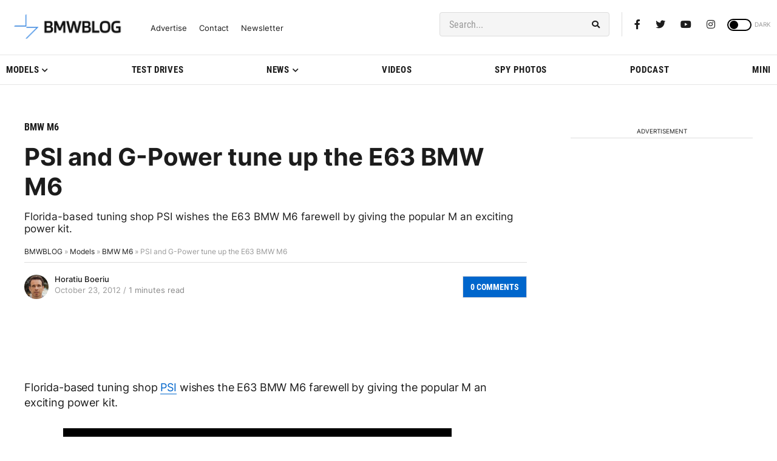

--- FILE ---
content_type: application/javascript; charset=UTF-8
request_url: https://bmwblog.disqus.com/count-data.js?1=509766%20https%3A%2F%2Fwww.bmwblog.com%2F%3Fp%3D509766&1=509778%20https%3A%2F%2Fwww.bmwblog.com%2F%3Fp%3D509778&1=509788%20https%3A%2F%2Fwww.bmwblog.com%2F%3Fp%3D509788&1=509821%20https%3A%2F%2Fwww.bmwblog.com%2F%3Fp%3D509821&1=509822%20https%3A%2F%2Fwww.bmwblog.com%2F%3Fp%3D509822&1=91556%20https%3A%2F%2Fwww.bmwblog.com%2F%3Fp%3D91556
body_size: 605
content:
var DISQUSWIDGETS;

if (typeof DISQUSWIDGETS != 'undefined') {
    DISQUSWIDGETS.displayCount({"text":{"and":"and","comments":{"zero":"0 Comments","multiple":"{num} Comments","one":"1 Comments"}},"counts":[{"id":"509821 https:\/\/www.bmwblog.com\/?p=509821","comments":6},{"id":"91556 https:\/\/www.bmwblog.com\/?p=91556","comments":0},{"id":"509788 https:\/\/www.bmwblog.com\/?p=509788","comments":0},{"id":"509766 https:\/\/www.bmwblog.com\/?p=509766","comments":4},{"id":"509778 https:\/\/www.bmwblog.com\/?p=509778","comments":0},{"id":"509822 https:\/\/www.bmwblog.com\/?p=509822","comments":1}]});
}